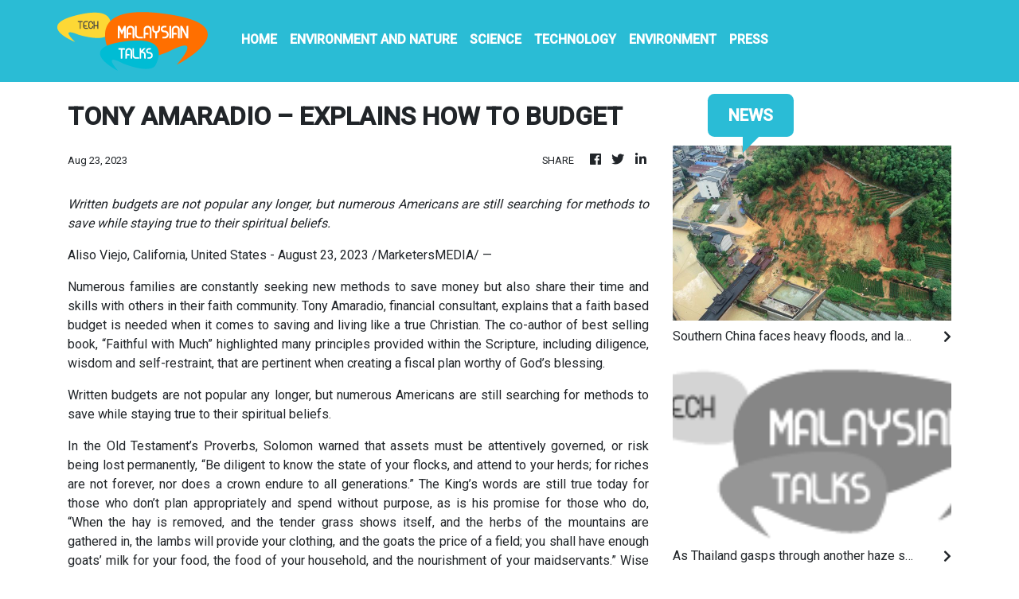

--- FILE ---
content_type: text/html
request_url: https://tech.malaysiantalks.com/news/tony-amaradio-explains-how-to-budget/447260
body_size: 810
content:
<!DOCTYPE html>
<html lang="en">
  <head>
    <meta charset="utf-8" />
    <title>Technology - Malaysian Talks</title>
    <base href="/" />
    <meta
      name="description"
      content="MalaysianTalks is a platform for every Malaysian to get the latest updates and insights on the entertainment news. We set out a mission to be Malaysia’s leading entertainment site."
    />
    <meta name="viewport" content="width=device-width, initial-scale=1" />
    <link rel="icon" type="image/x-icon" href="favicon.ico" />
    <link href="https://fonts.googleapis.com/css?family=Roboto:300,400,500&display=swap" rel="stylesheet" />
    <link href="https://fonts.googleapis.com/icon?family=Material+Icons" rel="stylesheet" />
    <!-- Google Analytics -->
    <script>
      (function (i, s, o, g, r, a, m) {
        i['GoogleAnalyticsObject'] = r;
        (i[r] =
          i[r] ||
          function () {
            (i[r].q = i[r].q || []).push(arguments);
          }),
          (i[r].l = 1 * new Date());
        (a = s.createElement(o)), (m = s.getElementsByTagName(o)[0]);
        a.async = 1;
        a.src = g;
        m.parentNode.insertBefore(a, m);
      })(window, document, 'script', 'https://www.google-analytics.com/analytics.js', 'ga');
      ga('create', 'UA-82391315-14', 'auto');
      ga('send', 'pageview');
    </script>
  <link rel="stylesheet" href="styles.258f46f05dd70144ee95.css"></head>
  <body>
    <app-root></app-root>
  <script src="runtime-es2015.db0ddff1de87e11be603.js" type="module"></script><script src="runtime-es5.db0ddff1de87e11be603.js" nomodule defer></script><script src="polyfills-es5.1a3c78b07cd6f16c6e9a.js" nomodule defer></script><script src="polyfills-es2015.1f913f16a2d346cc8bdc.js" type="module"></script><script src="scripts.423e8f522e7fbeeb83fa.js" defer></script><script src="main-es2015.f133dbc7b4976d6a6bc3.js" type="module"></script><script src="main-es5.f133dbc7b4976d6a6bc3.js" nomodule defer></script></body>
</html>
